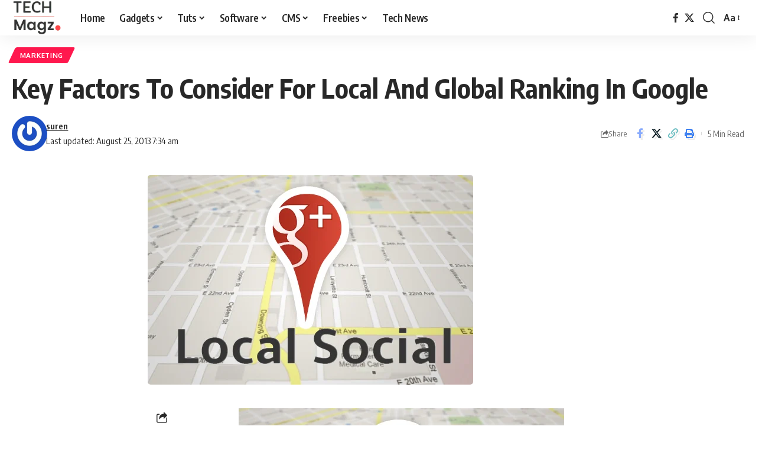

--- FILE ---
content_type: text/html; charset=UTF-8
request_url: https://techmagz.com/key-factors-consider-local-global-ranking-google/
body_size: 22642
content:
<!DOCTYPE html>
<html lang="en-US">
<head>
    <meta charset="UTF-8" />
    <meta http-equiv="X-UA-Compatible" content="IE=edge" />
	<meta name="viewport" content="width=device-width, initial-scale=1.0" />
    <link rel="profile" href="https://gmpg.org/xfn/11" />
	<meta name='robots' content='index, follow, max-image-preview:large, max-snippet:-1, max-video-preview:-1' />
	<style>img:is([sizes="auto" i], [sizes^="auto," i]) { contain-intrinsic-size: 3000px 1500px }</style>
	
	<!-- This site is optimized with the Yoast SEO plugin v26.0 - https://yoast.com/wordpress/plugins/seo/ -->
	<title>Key Factors To Consider For Local And Global Ranking In Google &#183; TechMagz</title>
	<link rel="preconnect" href="https://fonts.gstatic.com" crossorigin><link rel="preload" as="style" onload="this.onload=null;this.rel='stylesheet'" id="rb-preload-gfonts" href="https://fonts.googleapis.com/css?family=Oxygen%3A400%2C700%7CEncode+Sans+Condensed%3A400%2C500%2C600%2C700%2C800&amp;display=swap" crossorigin><noscript><link rel="stylesheet" href="https://fonts.googleapis.com/css?family=Oxygen%3A400%2C700%7CEncode+Sans+Condensed%3A400%2C500%2C600%2C700%2C800&amp;display=swap"></noscript><link rel="canonical" href="https://techmagz.com/key-factors-consider-local-global-ranking-google/" />
	<meta property="og:locale" content="en_US" />
	<meta property="og:type" content="article" />
	<meta property="og:title" content="Key Factors To Consider For Local And Global Ranking In Google &#183; TechMagz" />
	<meta property="og:description" content="Whether you target consumers locally or globally, you usually require a separate marketing strategy for each type of target market. Online marketing of any business is no exception but when it is about local or global ranking in search results then you have to apply search engine optimization strategies for your targeting consumers.ContentsKey Factors to [&hellip;]" />
	<meta property="og:url" content="https://techmagz.com/key-factors-consider-local-global-ranking-google/" />
	<meta property="og:site_name" content="TechMagz" />
	<meta property="article:publisher" content="https://www.facebook.com/techmagzdotcom" />
	<meta property="article:published_time" content="2013-08-22T18:25:48+00:00" />
	<meta property="article:modified_time" content="2013-08-25T07:34:56+00:00" />
	<meta property="og:image" content="https://techmagz.com/wp-content/uploads/2013/08/Global-Ranking-In-Google.jpg" />
	<meta property="og:image:width" content="551" />
	<meta property="og:image:height" content="355" />
	<meta property="og:image:type" content="image/jpeg" />
	<meta name="author" content="suren" />
	<meta name="twitter:card" content="summary_large_image" />
	<meta name="twitter:creator" content="@techmagzdotcom" />
	<meta name="twitter:site" content="@techmagzdotcom" />
	<meta name="twitter:label1" content="Written by" />
	<meta name="twitter:data1" content="suren" />
	<meta name="twitter:label2" content="Est. reading time" />
	<meta name="twitter:data2" content="3 minutes" />
	<script type="application/ld+json" class="yoast-schema-graph">{"@context":"https://schema.org","@graph":[{"@type":"WebPage","@id":"https://techmagz.com/key-factors-consider-local-global-ranking-google/","url":"https://techmagz.com/key-factors-consider-local-global-ranking-google/","name":"Key Factors To Consider For Local And Global Ranking In Google &#183; TechMagz","isPartOf":{"@id":"https://techmagz.com/#website"},"primaryImageOfPage":{"@id":"https://techmagz.com/key-factors-consider-local-global-ranking-google/#primaryimage"},"image":{"@id":"https://techmagz.com/key-factors-consider-local-global-ranking-google/#primaryimage"},"thumbnailUrl":"https://techmagz.com/wp-content/uploads/2013/08/Global-Ranking-In-Google.jpg","datePublished":"2013-08-22T18:25:48+00:00","dateModified":"2013-08-25T07:34:56+00:00","author":{"@id":"https://techmagz.com/#/schema/person/5859d2ed71dafff0fd60c5beafdae148"},"breadcrumb":{"@id":"https://techmagz.com/key-factors-consider-local-global-ranking-google/#breadcrumb"},"inLanguage":"en-US","potentialAction":[{"@type":"ReadAction","target":["https://techmagz.com/key-factors-consider-local-global-ranking-google/"]}]},{"@type":"ImageObject","inLanguage":"en-US","@id":"https://techmagz.com/key-factors-consider-local-global-ranking-google/#primaryimage","url":"https://techmagz.com/wp-content/uploads/2013/08/Global-Ranking-In-Google.jpg","contentUrl":"https://techmagz.com/wp-content/uploads/2013/08/Global-Ranking-In-Google.jpg","width":551,"height":355,"caption":"Global Ranking In Google"},{"@type":"BreadcrumbList","@id":"https://techmagz.com/key-factors-consider-local-global-ranking-google/#breadcrumb","itemListElement":[{"@type":"ListItem","position":1,"name":"Home","item":"https://techmagz.com/"},{"@type":"ListItem","position":2,"name":"Key Factors To Consider For Local And Global Ranking In Google"}]},{"@type":"WebSite","@id":"https://techmagz.com/#website","url":"https://techmagz.com/","name":"TechMagz","description":"","potentialAction":[{"@type":"SearchAction","target":{"@type":"EntryPoint","urlTemplate":"https://techmagz.com/?s={search_term_string}"},"query-input":{"@type":"PropertyValueSpecification","valueRequired":true,"valueName":"search_term_string"}}],"inLanguage":"en-US"},{"@type":"Person","@id":"https://techmagz.com/#/schema/person/5859d2ed71dafff0fd60c5beafdae148","name":"suren","image":{"@type":"ImageObject","inLanguage":"en-US","@id":"https://techmagz.com/#/schema/person/image/","url":"https://secure.gravatar.com/avatar/e0f722330eebc3318872ee49a94f5bab09ed03ecda7d282ac4d6f67be87b06dc?s=96&r=g","contentUrl":"https://secure.gravatar.com/avatar/e0f722330eebc3318872ee49a94f5bab09ed03ecda7d282ac4d6f67be87b06dc?s=96&r=g","caption":"suren"},"description":"Suren · A perfect enthusiast PRO-Blogger on TechMagz site and writing professional tech blogging contents! Have a good exposure on technology news, the latest release of gadgets, experienced WordPress Website Designer, Internet marketer, SEO specialist, and Google search quality learner.","sameAs":["https://www.techmagz.com"]}]}</script>
	<!-- / Yoast SEO plugin. -->


<link rel='dns-prefetch' href='//stats.wp.com' />
<link rel="alternate" type="application/rss+xml" title="TechMagz &raquo; Feed" href="https://techmagz.com/feed/" />
<link rel="alternate" type="application/rss+xml" title="TechMagz &raquo; Comments Feed" href="https://techmagz.com/comments/feed/" />
<meta name="description" content="Whether you target consumers locally or globally, you usually require a separate marketing strategy for each type of target market. Online marketing of any business is no exception but when it is about local or global ranking in search results then you have to apply search engine optimization strategies for your targeting"><link rel="alternate" type="application/rss+xml" title="TechMagz &raquo; Key Factors To Consider For Local And Global Ranking In Google Comments Feed" href="https://techmagz.com/key-factors-consider-local-global-ranking-google/feed/" />
			<link rel="pingback" href="https://techmagz.com/xmlrpc.php"/>
		<script type="application/ld+json">{
    "@context": "https://schema.org",
    "@type": "Organization",
    "legalName": "TechMagz",
    "url": "https://techmagz.com/",
    "logo": "https://techmagz.com/wp-content/uploads/2019/01/Techmagz-logo-2019-v1-min.png",
    "sameAs": [
        "https://www.facebook.com/techmagzdotcom",
        "https://twitter.com/techmagzdotcom"
    ]
}</script>
<script>
window._wpemojiSettings = {"baseUrl":"https:\/\/s.w.org\/images\/core\/emoji\/16.0.1\/72x72\/","ext":".png","svgUrl":"https:\/\/s.w.org\/images\/core\/emoji\/16.0.1\/svg\/","svgExt":".svg","source":{"concatemoji":"https:\/\/techmagz.com\/wp-includes\/js\/wp-emoji-release.min.js?ver=6.8.3"}};
/*! This file is auto-generated */
!function(s,n){var o,i,e;function c(e){try{var t={supportTests:e,timestamp:(new Date).valueOf()};sessionStorage.setItem(o,JSON.stringify(t))}catch(e){}}function p(e,t,n){e.clearRect(0,0,e.canvas.width,e.canvas.height),e.fillText(t,0,0);var t=new Uint32Array(e.getImageData(0,0,e.canvas.width,e.canvas.height).data),a=(e.clearRect(0,0,e.canvas.width,e.canvas.height),e.fillText(n,0,0),new Uint32Array(e.getImageData(0,0,e.canvas.width,e.canvas.height).data));return t.every(function(e,t){return e===a[t]})}function u(e,t){e.clearRect(0,0,e.canvas.width,e.canvas.height),e.fillText(t,0,0);for(var n=e.getImageData(16,16,1,1),a=0;a<n.data.length;a++)if(0!==n.data[a])return!1;return!0}function f(e,t,n,a){switch(t){case"flag":return n(e,"\ud83c\udff3\ufe0f\u200d\u26a7\ufe0f","\ud83c\udff3\ufe0f\u200b\u26a7\ufe0f")?!1:!n(e,"\ud83c\udde8\ud83c\uddf6","\ud83c\udde8\u200b\ud83c\uddf6")&&!n(e,"\ud83c\udff4\udb40\udc67\udb40\udc62\udb40\udc65\udb40\udc6e\udb40\udc67\udb40\udc7f","\ud83c\udff4\u200b\udb40\udc67\u200b\udb40\udc62\u200b\udb40\udc65\u200b\udb40\udc6e\u200b\udb40\udc67\u200b\udb40\udc7f");case"emoji":return!a(e,"\ud83e\udedf")}return!1}function g(e,t,n,a){var r="undefined"!=typeof WorkerGlobalScope&&self instanceof WorkerGlobalScope?new OffscreenCanvas(300,150):s.createElement("canvas"),o=r.getContext("2d",{willReadFrequently:!0}),i=(o.textBaseline="top",o.font="600 32px Arial",{});return e.forEach(function(e){i[e]=t(o,e,n,a)}),i}function t(e){var t=s.createElement("script");t.src=e,t.defer=!0,s.head.appendChild(t)}"undefined"!=typeof Promise&&(o="wpEmojiSettingsSupports",i=["flag","emoji"],n.supports={everything:!0,everythingExceptFlag:!0},e=new Promise(function(e){s.addEventListener("DOMContentLoaded",e,{once:!0})}),new Promise(function(t){var n=function(){try{var e=JSON.parse(sessionStorage.getItem(o));if("object"==typeof e&&"number"==typeof e.timestamp&&(new Date).valueOf()<e.timestamp+604800&&"object"==typeof e.supportTests)return e.supportTests}catch(e){}return null}();if(!n){if("undefined"!=typeof Worker&&"undefined"!=typeof OffscreenCanvas&&"undefined"!=typeof URL&&URL.createObjectURL&&"undefined"!=typeof Blob)try{var e="postMessage("+g.toString()+"("+[JSON.stringify(i),f.toString(),p.toString(),u.toString()].join(",")+"));",a=new Blob([e],{type:"text/javascript"}),r=new Worker(URL.createObjectURL(a),{name:"wpTestEmojiSupports"});return void(r.onmessage=function(e){c(n=e.data),r.terminate(),t(n)})}catch(e){}c(n=g(i,f,p,u))}t(n)}).then(function(e){for(var t in e)n.supports[t]=e[t],n.supports.everything=n.supports.everything&&n.supports[t],"flag"!==t&&(n.supports.everythingExceptFlag=n.supports.everythingExceptFlag&&n.supports[t]);n.supports.everythingExceptFlag=n.supports.everythingExceptFlag&&!n.supports.flag,n.DOMReady=!1,n.readyCallback=function(){n.DOMReady=!0}}).then(function(){return e}).then(function(){var e;n.supports.everything||(n.readyCallback(),(e=n.source||{}).concatemoji?t(e.concatemoji):e.wpemoji&&e.twemoji&&(t(e.twemoji),t(e.wpemoji)))}))}((window,document),window._wpemojiSettings);
</script>
<style id='wp-emoji-styles-inline-css'>

	img.wp-smiley, img.emoji {
		display: inline !important;
		border: none !important;
		box-shadow: none !important;
		height: 1em !important;
		width: 1em !important;
		margin: 0 0.07em !important;
		vertical-align: -0.1em !important;
		background: none !important;
		padding: 0 !important;
	}
</style>
<link rel='stylesheet' id='wp-block-library-css' href='https://techmagz.com/wp-includes/css/dist/block-library/style.min.css?ver=6.8.3' media='all' />
<style id='classic-theme-styles-inline-css'>
/*! This file is auto-generated */
.wp-block-button__link{color:#fff;background-color:#32373c;border-radius:9999px;box-shadow:none;text-decoration:none;padding:calc(.667em + 2px) calc(1.333em + 2px);font-size:1.125em}.wp-block-file__button{background:#32373c;color:#fff;text-decoration:none}
</style>
<link rel='stylesheet' id='mediaelement-css' href='https://techmagz.com/wp-includes/js/mediaelement/mediaelementplayer-legacy.min.css?ver=4.2.17' media='all' />
<link rel='stylesheet' id='wp-mediaelement-css' href='https://techmagz.com/wp-includes/js/mediaelement/wp-mediaelement.min.css?ver=6.8.3' media='all' />
<style id='jetpack-sharing-buttons-style-inline-css'>
.jetpack-sharing-buttons__services-list{display:flex;flex-direction:row;flex-wrap:wrap;gap:0;list-style-type:none;margin:5px;padding:0}.jetpack-sharing-buttons__services-list.has-small-icon-size{font-size:12px}.jetpack-sharing-buttons__services-list.has-normal-icon-size{font-size:16px}.jetpack-sharing-buttons__services-list.has-large-icon-size{font-size:24px}.jetpack-sharing-buttons__services-list.has-huge-icon-size{font-size:36px}@media print{.jetpack-sharing-buttons__services-list{display:none!important}}.editor-styles-wrapper .wp-block-jetpack-sharing-buttons{gap:0;padding-inline-start:0}ul.jetpack-sharing-buttons__services-list.has-background{padding:1.25em 2.375em}
</style>
<style id='global-styles-inline-css'>
:root{--wp--preset--aspect-ratio--square: 1;--wp--preset--aspect-ratio--4-3: 4/3;--wp--preset--aspect-ratio--3-4: 3/4;--wp--preset--aspect-ratio--3-2: 3/2;--wp--preset--aspect-ratio--2-3: 2/3;--wp--preset--aspect-ratio--16-9: 16/9;--wp--preset--aspect-ratio--9-16: 9/16;--wp--preset--color--black: #000000;--wp--preset--color--cyan-bluish-gray: #abb8c3;--wp--preset--color--white: #ffffff;--wp--preset--color--pale-pink: #f78da7;--wp--preset--color--vivid-red: #cf2e2e;--wp--preset--color--luminous-vivid-orange: #ff6900;--wp--preset--color--luminous-vivid-amber: #fcb900;--wp--preset--color--light-green-cyan: #7bdcb5;--wp--preset--color--vivid-green-cyan: #00d084;--wp--preset--color--pale-cyan-blue: #8ed1fc;--wp--preset--color--vivid-cyan-blue: #0693e3;--wp--preset--color--vivid-purple: #9b51e0;--wp--preset--gradient--vivid-cyan-blue-to-vivid-purple: linear-gradient(135deg,rgba(6,147,227,1) 0%,rgb(155,81,224) 100%);--wp--preset--gradient--light-green-cyan-to-vivid-green-cyan: linear-gradient(135deg,rgb(122,220,180) 0%,rgb(0,208,130) 100%);--wp--preset--gradient--luminous-vivid-amber-to-luminous-vivid-orange: linear-gradient(135deg,rgba(252,185,0,1) 0%,rgba(255,105,0,1) 100%);--wp--preset--gradient--luminous-vivid-orange-to-vivid-red: linear-gradient(135deg,rgba(255,105,0,1) 0%,rgb(207,46,46) 100%);--wp--preset--gradient--very-light-gray-to-cyan-bluish-gray: linear-gradient(135deg,rgb(238,238,238) 0%,rgb(169,184,195) 100%);--wp--preset--gradient--cool-to-warm-spectrum: linear-gradient(135deg,rgb(74,234,220) 0%,rgb(151,120,209) 20%,rgb(207,42,186) 40%,rgb(238,44,130) 60%,rgb(251,105,98) 80%,rgb(254,248,76) 100%);--wp--preset--gradient--blush-light-purple: linear-gradient(135deg,rgb(255,206,236) 0%,rgb(152,150,240) 100%);--wp--preset--gradient--blush-bordeaux: linear-gradient(135deg,rgb(254,205,165) 0%,rgb(254,45,45) 50%,rgb(107,0,62) 100%);--wp--preset--gradient--luminous-dusk: linear-gradient(135deg,rgb(255,203,112) 0%,rgb(199,81,192) 50%,rgb(65,88,208) 100%);--wp--preset--gradient--pale-ocean: linear-gradient(135deg,rgb(255,245,203) 0%,rgb(182,227,212) 50%,rgb(51,167,181) 100%);--wp--preset--gradient--electric-grass: linear-gradient(135deg,rgb(202,248,128) 0%,rgb(113,206,126) 100%);--wp--preset--gradient--midnight: linear-gradient(135deg,rgb(2,3,129) 0%,rgb(40,116,252) 100%);--wp--preset--font-size--small: 13px;--wp--preset--font-size--medium: 20px;--wp--preset--font-size--large: 36px;--wp--preset--font-size--x-large: 42px;--wp--preset--spacing--20: 0.44rem;--wp--preset--spacing--30: 0.67rem;--wp--preset--spacing--40: 1rem;--wp--preset--spacing--50: 1.5rem;--wp--preset--spacing--60: 2.25rem;--wp--preset--spacing--70: 3.38rem;--wp--preset--spacing--80: 5.06rem;--wp--preset--shadow--natural: 6px 6px 9px rgba(0, 0, 0, 0.2);--wp--preset--shadow--deep: 12px 12px 50px rgba(0, 0, 0, 0.4);--wp--preset--shadow--sharp: 6px 6px 0px rgba(0, 0, 0, 0.2);--wp--preset--shadow--outlined: 6px 6px 0px -3px rgba(255, 255, 255, 1), 6px 6px rgba(0, 0, 0, 1);--wp--preset--shadow--crisp: 6px 6px 0px rgba(0, 0, 0, 1);}:where(.is-layout-flex){gap: 0.5em;}:where(.is-layout-grid){gap: 0.5em;}body .is-layout-flex{display: flex;}.is-layout-flex{flex-wrap: wrap;align-items: center;}.is-layout-flex > :is(*, div){margin: 0;}body .is-layout-grid{display: grid;}.is-layout-grid > :is(*, div){margin: 0;}:where(.wp-block-columns.is-layout-flex){gap: 2em;}:where(.wp-block-columns.is-layout-grid){gap: 2em;}:where(.wp-block-post-template.is-layout-flex){gap: 1.25em;}:where(.wp-block-post-template.is-layout-grid){gap: 1.25em;}.has-black-color{color: var(--wp--preset--color--black) !important;}.has-cyan-bluish-gray-color{color: var(--wp--preset--color--cyan-bluish-gray) !important;}.has-white-color{color: var(--wp--preset--color--white) !important;}.has-pale-pink-color{color: var(--wp--preset--color--pale-pink) !important;}.has-vivid-red-color{color: var(--wp--preset--color--vivid-red) !important;}.has-luminous-vivid-orange-color{color: var(--wp--preset--color--luminous-vivid-orange) !important;}.has-luminous-vivid-amber-color{color: var(--wp--preset--color--luminous-vivid-amber) !important;}.has-light-green-cyan-color{color: var(--wp--preset--color--light-green-cyan) !important;}.has-vivid-green-cyan-color{color: var(--wp--preset--color--vivid-green-cyan) !important;}.has-pale-cyan-blue-color{color: var(--wp--preset--color--pale-cyan-blue) !important;}.has-vivid-cyan-blue-color{color: var(--wp--preset--color--vivid-cyan-blue) !important;}.has-vivid-purple-color{color: var(--wp--preset--color--vivid-purple) !important;}.has-black-background-color{background-color: var(--wp--preset--color--black) !important;}.has-cyan-bluish-gray-background-color{background-color: var(--wp--preset--color--cyan-bluish-gray) !important;}.has-white-background-color{background-color: var(--wp--preset--color--white) !important;}.has-pale-pink-background-color{background-color: var(--wp--preset--color--pale-pink) !important;}.has-vivid-red-background-color{background-color: var(--wp--preset--color--vivid-red) !important;}.has-luminous-vivid-orange-background-color{background-color: var(--wp--preset--color--luminous-vivid-orange) !important;}.has-luminous-vivid-amber-background-color{background-color: var(--wp--preset--color--luminous-vivid-amber) !important;}.has-light-green-cyan-background-color{background-color: var(--wp--preset--color--light-green-cyan) !important;}.has-vivid-green-cyan-background-color{background-color: var(--wp--preset--color--vivid-green-cyan) !important;}.has-pale-cyan-blue-background-color{background-color: var(--wp--preset--color--pale-cyan-blue) !important;}.has-vivid-cyan-blue-background-color{background-color: var(--wp--preset--color--vivid-cyan-blue) !important;}.has-vivid-purple-background-color{background-color: var(--wp--preset--color--vivid-purple) !important;}.has-black-border-color{border-color: var(--wp--preset--color--black) !important;}.has-cyan-bluish-gray-border-color{border-color: var(--wp--preset--color--cyan-bluish-gray) !important;}.has-white-border-color{border-color: var(--wp--preset--color--white) !important;}.has-pale-pink-border-color{border-color: var(--wp--preset--color--pale-pink) !important;}.has-vivid-red-border-color{border-color: var(--wp--preset--color--vivid-red) !important;}.has-luminous-vivid-orange-border-color{border-color: var(--wp--preset--color--luminous-vivid-orange) !important;}.has-luminous-vivid-amber-border-color{border-color: var(--wp--preset--color--luminous-vivid-amber) !important;}.has-light-green-cyan-border-color{border-color: var(--wp--preset--color--light-green-cyan) !important;}.has-vivid-green-cyan-border-color{border-color: var(--wp--preset--color--vivid-green-cyan) !important;}.has-pale-cyan-blue-border-color{border-color: var(--wp--preset--color--pale-cyan-blue) !important;}.has-vivid-cyan-blue-border-color{border-color: var(--wp--preset--color--vivid-cyan-blue) !important;}.has-vivid-purple-border-color{border-color: var(--wp--preset--color--vivid-purple) !important;}.has-vivid-cyan-blue-to-vivid-purple-gradient-background{background: var(--wp--preset--gradient--vivid-cyan-blue-to-vivid-purple) !important;}.has-light-green-cyan-to-vivid-green-cyan-gradient-background{background: var(--wp--preset--gradient--light-green-cyan-to-vivid-green-cyan) !important;}.has-luminous-vivid-amber-to-luminous-vivid-orange-gradient-background{background: var(--wp--preset--gradient--luminous-vivid-amber-to-luminous-vivid-orange) !important;}.has-luminous-vivid-orange-to-vivid-red-gradient-background{background: var(--wp--preset--gradient--luminous-vivid-orange-to-vivid-red) !important;}.has-very-light-gray-to-cyan-bluish-gray-gradient-background{background: var(--wp--preset--gradient--very-light-gray-to-cyan-bluish-gray) !important;}.has-cool-to-warm-spectrum-gradient-background{background: var(--wp--preset--gradient--cool-to-warm-spectrum) !important;}.has-blush-light-purple-gradient-background{background: var(--wp--preset--gradient--blush-light-purple) !important;}.has-blush-bordeaux-gradient-background{background: var(--wp--preset--gradient--blush-bordeaux) !important;}.has-luminous-dusk-gradient-background{background: var(--wp--preset--gradient--luminous-dusk) !important;}.has-pale-ocean-gradient-background{background: var(--wp--preset--gradient--pale-ocean) !important;}.has-electric-grass-gradient-background{background: var(--wp--preset--gradient--electric-grass) !important;}.has-midnight-gradient-background{background: var(--wp--preset--gradient--midnight) !important;}.has-small-font-size{font-size: var(--wp--preset--font-size--small) !important;}.has-medium-font-size{font-size: var(--wp--preset--font-size--medium) !important;}.has-large-font-size{font-size: var(--wp--preset--font-size--large) !important;}.has-x-large-font-size{font-size: var(--wp--preset--font-size--x-large) !important;}
:where(.wp-block-post-template.is-layout-flex){gap: 1.25em;}:where(.wp-block-post-template.is-layout-grid){gap: 1.25em;}
:where(.wp-block-columns.is-layout-flex){gap: 2em;}:where(.wp-block-columns.is-layout-grid){gap: 2em;}
:root :where(.wp-block-pullquote){font-size: 1.5em;line-height: 1.6;}
</style>
<link rel='stylesheet' id='foxiz-elements-css' href='https://techmagz.com/wp-content/plugins/foxiz-core/lib/foxiz-elements/public/style.css?ver=2.0' media='all' />

<link rel='stylesheet' id='foxiz-main-css' href='https://techmagz.com/wp-content/themes/foxiz/assets/css/main.css?ver=2.5.4' media='all' />
<style id='foxiz-main-inline-css'>
[data-theme="dark"].is-hd-4 {--nav-bg: #191c20;--nav-bg-from: #191c20;--nav-bg-to: #191c20;}[data-theme="dark"].is-hd-5, [data-theme="dark"].is-hd-5:not(.sticky-on) {--nav-bg: #191c20;--nav-bg-from: #191c20;--nav-bg-to: #191c20;}:root {--hyperlink-line-color :var(--g-color);--s-content-width : 760px;--max-width-wo-sb : 840px;--s10-feat-ratio :45%;--s11-feat-ratio :45%;--login-popup-w : 350px;}.search-header:before { background-repeat : no-repeat;background-size : cover;background-attachment : scroll;background-position : center center;}[data-theme="dark"] .search-header:before { background-repeat : no-repeat;background-size : cover;background-attachment : scroll;background-position : center center;}.footer-has-bg { background-color : #88888812;}#amp-mobile-version-switcher { display: none; }
</style>
<link rel='stylesheet' id='foxiz-print-css' href='https://techmagz.com/wp-content/themes/foxiz/assets/css/print.css?ver=2.5.4' media='all' />
<link rel='stylesheet' id='foxiz-style-css' href='https://techmagz.com/wp-content/themes/foxiz-child/style.css?ver=2.5.4' media='all' />
<script src="https://techmagz.com/wp-includes/js/jquery/jquery.min.js?ver=3.7.1" id="jquery-core-js"></script>
<script src="https://techmagz.com/wp-includes/js/jquery/jquery-migrate.min.js?ver=3.4.1" id="jquery-migrate-js"></script>
<link rel="preload" href="https://techmagz.com/wp-content/themes/foxiz/assets/fonts/icons.woff2?ver=2.5.0" as="font" type="font/woff2" crossorigin="anonymous"> <link rel="https://api.w.org/" href="https://techmagz.com/wp-json/" /><link rel="alternate" title="JSON" type="application/json" href="https://techmagz.com/wp-json/wp/v2/posts/2446" /><link rel="EditURI" type="application/rsd+xml" title="RSD" href="https://techmagz.com/xmlrpc.php?rsd" />
<meta name="generator" content="WordPress 6.8.3" />
<link rel='shortlink' href='https://techmagz.com/?p=2446' />
<link rel="alternate" title="oEmbed (JSON)" type="application/json+oembed" href="https://techmagz.com/wp-json/oembed/1.0/embed?url=https%3A%2F%2Ftechmagz.com%2Fkey-factors-consider-local-global-ranking-google%2F" />
<link rel="alternate" title="oEmbed (XML)" type="text/xml+oembed" href="https://techmagz.com/wp-json/oembed/1.0/embed?url=https%3A%2F%2Ftechmagz.com%2Fkey-factors-consider-local-global-ranking-google%2F&#038;format=xml" />
	<style>img#wpstats{display:none}</style>
		<meta name="generator" content="Elementor 3.32.3; features: e_font_icon_svg, additional_custom_breakpoints; settings: css_print_method-external, google_font-enabled, font_display-swap">
<script type="application/ld+json">{
    "@context": "https://schema.org",
    "@type": "WebSite",
    "@id": "https://techmagz.com/#website",
    "url": "https://techmagz.com/",
    "name": "TechMagz",
    "potentialAction": {
        "@type": "SearchAction",
        "target": "https://techmagz.com/?s={search_term_string}",
        "query-input": "required name=search_term_string"
    }
}</script>
			<style>
				.e-con.e-parent:nth-of-type(n+4):not(.e-lazyloaded):not(.e-no-lazyload),
				.e-con.e-parent:nth-of-type(n+4):not(.e-lazyloaded):not(.e-no-lazyload) * {
					background-image: none !important;
				}
				@media screen and (max-height: 1024px) {
					.e-con.e-parent:nth-of-type(n+3):not(.e-lazyloaded):not(.e-no-lazyload),
					.e-con.e-parent:nth-of-type(n+3):not(.e-lazyloaded):not(.e-no-lazyload) * {
						background-image: none !important;
					}
				}
				@media screen and (max-height: 640px) {
					.e-con.e-parent:nth-of-type(n+2):not(.e-lazyloaded):not(.e-no-lazyload),
					.e-con.e-parent:nth-of-type(n+2):not(.e-lazyloaded):not(.e-no-lazyload) * {
						background-image: none !important;
					}
				}
			</style>
			<script type="application/ld+json">{
    "@context": "https://schema.org",
    "@type": "Article",
    "headline": "Key Factors To Consider For Local And Global Ranking In Google",
    "description": "Whether you target consumers locally or globally, you usually require a separate marketing strategy for each type of target market. Online marketing of any business is no exception but when it is about local or global ranking in search results then you have to apply search engine optimization strategies for your targeting",
    "mainEntityOfPage": {
        "@type": "WebPage",
        "@id": "https://techmagz.com/key-factors-consider-local-global-ranking-google/"
    },
    "author": {
        "@type": "Person",
        "name": "suren",
        "url": "https://www.techmagz.com"
    },
    "publisher": {
        "@type": "Organization",
        "name": "TechMagz",
        "url": "https://techmagz.com/",
        "logo": {
            "@type": "ImageObject",
            "url": "https://techmagz.com/wp-content/uploads/2019/01/Techmagz-logo-2019-v1-min.png"
        }
    },
    "dateModified": "2013-08-25T07:34:56+00:00",
    "datePublished": "2013-08-22T18:25:48+00:00",
    "image": {
        "@type": "ImageObject",
        "url": "https://techmagz.com/wp-content/uploads/2013/08/Global-Ranking-In-Google.jpg",
        "width": "551",
        "height": "355"
    },
    "commentCount": 0,
    "articleSection": [
        "Marketing"
    ]
}</script>
<link rel="icon" href="https://techmagz.com/wp-content/uploads/2019/01/Techmagz-logo-2019-72px-min.png" sizes="32x32" />
<link rel="icon" href="https://techmagz.com/wp-content/uploads/2019/01/Techmagz-logo-2019-72px-min.png" sizes="192x192" />
<link rel="apple-touch-icon" href="https://techmagz.com/wp-content/uploads/2019/01/Techmagz-logo-2019-72px-min.png" />
<meta name="msapplication-TileImage" content="https://techmagz.com/wp-content/uploads/2019/01/Techmagz-logo-2019-72px-min.png" />
</head>
<body class="wp-singular post-template-default single single-post postid-2446 single-format-standard wp-embed-responsive wp-theme-foxiz wp-child-theme-foxiz-child personalized-all elementor-default elementor-kit-6605 menu-ani-1 hover-ani-1 btn-ani-1 is-rm-0 lmeta-dot loader-1 is-hd-1 is-standard-1 is-backtop none-m-backtop " data-theme="default">
<div class="site-outer">
			<div id="site-header" class="header-wrap rb-section header-set-1 header-1 header-wrapper style-shadow has-quick-menu">
					<div class="reading-indicator"><span id="reading-progress"></span></div>
					<div id="navbar-outer" class="navbar-outer">
				<div id="sticky-holder" class="sticky-holder">
					<div class="navbar-wrap">
						<div class="rb-container edge-padding">
							<div class="navbar-inner">
								<div class="navbar-left">
											<div class="logo-wrap is-image-logo site-branding">
			<a href="https://techmagz.com/" class="logo" title="TechMagz">
				<img class="logo-default" data-mode="default" height="79" width="111" src="https://techmagz.com/wp-content/uploads/2019/01/Techmagz-logo-2019-v1-min.png" alt="TechMagz" decoding="async" loading="eager"><img class="logo-dark" data-mode="dark" height="79" width="111" src="https://techmagz.com/wp-content/uploads/2019/01/Techmagz-logo-2019-v1-min.png" alt="TechMagz" decoding="async" loading="eager">			</a>
		</div>
				<nav id="site-navigation" class="main-menu-wrap" aria-label="main menu"><ul id="menu-category-menu-1" class="main-menu rb-menu large-menu" itemscope itemtype="https://www.schema.org/SiteNavigationElement"><li class="menu-item menu-item-type-custom menu-item-object-custom menu-item-880"><a href="https://www.techmagz.com"><span>Home</span></a></li>
<li class="menu-item menu-item-type-taxonomy menu-item-object-category menu-item-has-children menu-item-68"><a href="https://techmagz.com/gadgets/"><span>Gadgets</span></a>
<ul class="sub-menu">
	<li id="menu-item-69" class="menu-item menu-item-type-taxonomy menu-item-object-category menu-item-69"><a href="https://techmagz.com/gadgets/apps/"><span>Apps</span></a></li>
	<li id="menu-item-243" class="menu-item menu-item-type-taxonomy menu-item-object-category menu-item-243"><a href="https://techmagz.com/gadgets/computer/"><span>Computer</span></a></li>
	<li id="menu-item-191" class="menu-item menu-item-type-taxonomy menu-item-object-category menu-item-191"><a href="https://techmagz.com/gadgets/mobile/"><span>Mobile</span></a></li>
</ul>
</li>
<li class="menu-item menu-item-type-taxonomy menu-item-object-category menu-item-has-children menu-item-119"><a href="https://techmagz.com/tuts/"><span>Tuts</span></a>
<ul class="sub-menu">
	<li id="menu-item-497" class="menu-item menu-item-type-taxonomy menu-item-object-category menu-item-497"><a href="https://techmagz.com/tuts/css/"><span>CSS</span></a></li>
	<li id="menu-item-499" class="menu-item menu-item-type-taxonomy menu-item-object-category menu-item-499"><a href="https://techmagz.com/tuts/graphic-design/"><span>Graphic Design</span></a></li>
	<li id="menu-item-524" class="menu-item menu-item-type-taxonomy menu-item-object-category menu-item-524"><a href="https://techmagz.com/tuts/photoshop/"><span>Photoshop</span></a></li>
	<li id="menu-item-120" class="menu-item menu-item-type-taxonomy menu-item-object-category menu-item-120"><a href="https://techmagz.com/tuts/web-design/"><span>Web Design</span></a></li>
	<li id="menu-item-78" class="menu-item menu-item-type-taxonomy menu-item-object-category current-post-ancestor current-menu-parent current-post-parent menu-item-78"><a href="https://techmagz.com/marketing/"><span>Marketing</span></a></li>
</ul>
</li>
<li class="menu-item menu-item-type-taxonomy menu-item-object-category menu-item-has-children menu-item-148"><a href="https://techmagz.com/software/"><span>Software</span></a>
<ul class="sub-menu">
	<li id="menu-item-529" class="menu-item menu-item-type-taxonomy menu-item-object-category menu-item-529"><a href="https://techmagz.com/software/windows/"><span>Windows</span></a></li>
	<li id="menu-item-149" class="menu-item menu-item-type-taxonomy menu-item-object-category menu-item-149"><a href="https://techmagz.com/software/tools/"><span>Tools</span></a></li>
</ul>
</li>
<li class="menu-item menu-item-type-taxonomy menu-item-object-category menu-item-has-children menu-item-200"><a href="https://techmagz.com/cms/"><span>CMS</span></a>
<ul class="sub-menu">
	<li id="menu-item-201" class="menu-item menu-item-type-taxonomy menu-item-object-category menu-item-201"><a href="https://techmagz.com/cms/drupal/"><span>Drupal</span></a></li>
	<li id="menu-item-202" class="menu-item menu-item-type-taxonomy menu-item-object-category menu-item-has-children menu-item-202"><a href="https://techmagz.com/cms/joomla/"><span>Joomla</span></a>
	<ul class="sub-menu">
		<li id="menu-item-6129" class="menu-item menu-item-type-taxonomy menu-item-object-category menu-item-6129"><a href="https://techmagz.com/cms/joomla/templates/"><span>Templates</span></a></li>
	</ul>
</li>
	<li id="menu-item-498" class="menu-item menu-item-type-taxonomy menu-item-object-category menu-item-has-children menu-item-498"><a href="https://techmagz.com/cms/wordpress/"><span>WordPress</span></a>
	<ul class="sub-menu">
		<li id="menu-item-6130" class="menu-item menu-item-type-taxonomy menu-item-object-category menu-item-6130"><a href="https://techmagz.com/cms/wordpress/themes/"><span>Themes</span></a></li>
	</ul>
</li>
	<li id="menu-item-992" class="menu-item menu-item-type-taxonomy menu-item-object-category menu-item-992"><a href="https://techmagz.com/cms/magento/"><span>Magento</span></a></li>
</ul>
</li>
<li class="menu-item menu-item-type-taxonomy menu-item-object-category menu-item-has-children menu-item-17"><a href="https://techmagz.com/freebies/"><span>Freebies</span></a>
<ul class="sub-menu">
	<li id="menu-item-18" class="menu-item menu-item-type-taxonomy menu-item-object-category menu-item-18"><a href="https://techmagz.com/freebies/icons/"><span>Icons</span></a></li>
	<li id="menu-item-327" class="menu-item menu-item-type-taxonomy menu-item-object-category menu-item-327"><a href="https://techmagz.com/freebies/fonts/"><span>Fonts</span></a></li>
	<li id="menu-item-3129" class="right menu-item menu-item-type-taxonomy menu-item-object-category menu-item-3129"><a href="https://techmagz.com/giveaways/"><span>Giveaways</span></a></li>
</ul>
</li>
<li class="menu-item menu-item-type-taxonomy menu-item-object-category menu-item-1335"><a href="https://techmagz.com/tech-news/"><span>Tech News</span></a></li>
</ul></nav>
										</div>
								<div class="navbar-right">
												<div class="header-social-list wnav-holder"><a class="social-link-facebook" aria-label="Facebook" data-title="Facebook" href="https://www.facebook.com/techmagzdotcom" target="_blank" rel="noopener nofollow"><i class="rbi rbi-facebook" aria-hidden="true"></i></a><a class="social-link-twitter" aria-label="X" data-title="X" href="https://twitter.com/techmagzdotcom" target="_blank" rel="noopener nofollow"><i class="rbi rbi-twitter" aria-hidden="true"></i></a></div>
				<div class="wnav-holder w-header-search header-dropdown-outer">
			<a href="#" data-title="Search" class="icon-holder header-element search-btn search-trigger" aria-label="search">
				<i class="rbi rbi-search wnav-icon" aria-hidden="true"></i>							</a>
							<div class="header-dropdown">
					<div class="header-search-form is-icon-layout">
						<form method="get" action="https://techmagz.com/" class="rb-search-form"  data-search="post" data-limit="0" data-follow="0" data-tax="category" data-dsource="0"  data-ptype=""><div class="search-form-inner"><span class="search-icon"><i class="rbi rbi-search" aria-hidden="true"></i></span><span class="search-text"><input type="text" class="field" placeholder="Search Headlines, News..." value="" name="s"/></span><span class="rb-search-submit"><input type="submit" value="Search"/><i class="rbi rbi-cright" aria-hidden="true"></i></span></div></form>					</div>
				</div>
					</div>
				<div class="wnav-holder font-resizer">
			<a href="#" class="font-resizer-trigger" data-title="Font Resizer"><span class="screen-reader-text">Font Resizer</span><strong>Aa</strong></a>
		</div>
										</div>
							</div>
						</div>
					</div>
							<div id="header-mobile" class="header-mobile">
			<div class="header-mobile-wrap">
						<div class="mbnav edge-padding">
			<div class="navbar-left">
						<div class="mobile-toggle-wrap">
							<a href="#" class="mobile-menu-trigger" aria-label="mobile trigger">		<span class="burger-icon"><span></span><span></span><span></span></span>
	</a>
					</div>
			<div class="logo-wrap mobile-logo-wrap is-image-logo site-branding">
			<a href="https://techmagz.com/" class="logo" title="TechMagz">
				<img class="logo-default" data-mode="default" height="79" width="111" src="https://techmagz.com/wp-content/uploads/2019/01/Techmagz-logo-2019-v1-min.png" alt="TechMagz" decoding="async" loading="eager"><img class="logo-dark" data-mode="dark" height="79" width="111" src="https://techmagz.com/wp-content/uploads/2019/01/Techmagz-logo-2019-v1-min.png" alt="TechMagz" decoding="async" loading="eager">			</a>
		</div>
					</div>
			<div class="navbar-right">
						<a href="#" class="mobile-menu-trigger mobile-search-icon" aria-label="search"><i class="rbi rbi-search wnav-icon" aria-hidden="true"></i></a>
			<div class="wnav-holder font-resizer">
			<a href="#" class="font-resizer-trigger" data-title="Font Resizer"><span class="screen-reader-text">Font Resizer</span><strong>Aa</strong></a>
		</div>
					</div>
		</div>
	<div class="mobile-qview"><ul id="menu-category-menu-2" class="mobile-qview-inner"><li class="menu-item menu-item-type-custom menu-item-object-custom menu-item-880"><a href="https://www.techmagz.com"><span>Home</span></a></li>
<li class="menu-item menu-item-type-taxonomy menu-item-object-category menu-item-68"><a href="https://techmagz.com/gadgets/"><span>Gadgets</span></a></li>
<li class="menu-item menu-item-type-taxonomy menu-item-object-category menu-item-119"><a href="https://techmagz.com/tuts/"><span>Tuts</span></a></li>
<li class="menu-item menu-item-type-taxonomy menu-item-object-category menu-item-148"><a href="https://techmagz.com/software/"><span>Software</span></a></li>
<li class="menu-item menu-item-type-taxonomy menu-item-object-category menu-item-200"><a href="https://techmagz.com/cms/"><span>CMS</span></a></li>
<li class="menu-item menu-item-type-taxonomy menu-item-object-category menu-item-17"><a href="https://techmagz.com/freebies/"><span>Freebies</span></a></li>
<li class="menu-item menu-item-type-taxonomy menu-item-object-category menu-item-1335"><a href="https://techmagz.com/tech-news/"><span>Tech News</span></a></li>
</ul></div>			</div>
					<div class="mobile-collapse">
			<div class="collapse-holder">
				<div class="collapse-inner">
											<div class="mobile-search-form edge-padding">		<div class="header-search-form is-form-layout">
							<span class="h5">Search</span>
			<form method="get" action="https://techmagz.com/" class="rb-search-form"  data-search="post" data-limit="0" data-follow="0" data-tax="category" data-dsource="0"  data-ptype=""><div class="search-form-inner"><span class="search-icon"><i class="rbi rbi-search" aria-hidden="true"></i></span><span class="search-text"><input type="text" class="field" placeholder="Search Headlines, News..." value="" name="s"/></span><span class="rb-search-submit"><input type="submit" value="Search"/><i class="rbi rbi-cright" aria-hidden="true"></i></span></div></form>		</div>
		</div>
										<nav class="mobile-menu-wrap edge-padding">
						<ul id="mobile-menu" class="mobile-menu"><li class="menu-item menu-item-type-custom menu-item-object-custom menu-item-880"><a href="https://www.techmagz.com"><span>Home</span></a></li>
<li class="menu-item menu-item-type-taxonomy menu-item-object-category menu-item-has-children menu-item-68"><a href="https://techmagz.com/gadgets/"><span>Gadgets</span></a>
<ul class="sub-menu">
	<li class="menu-item menu-item-type-taxonomy menu-item-object-category menu-item-69"><a href="https://techmagz.com/gadgets/apps/"><span>Apps</span></a></li>
	<li class="menu-item menu-item-type-taxonomy menu-item-object-category menu-item-243"><a href="https://techmagz.com/gadgets/computer/"><span>Computer</span></a></li>
	<li class="menu-item menu-item-type-taxonomy menu-item-object-category menu-item-191"><a href="https://techmagz.com/gadgets/mobile/"><span>Mobile</span></a></li>
</ul>
</li>
<li class="menu-item menu-item-type-taxonomy menu-item-object-category menu-item-has-children menu-item-119"><a href="https://techmagz.com/tuts/"><span>Tuts</span></a>
<ul class="sub-menu">
	<li class="menu-item menu-item-type-taxonomy menu-item-object-category menu-item-497"><a href="https://techmagz.com/tuts/css/"><span>CSS</span></a></li>
	<li class="menu-item menu-item-type-taxonomy menu-item-object-category menu-item-499"><a href="https://techmagz.com/tuts/graphic-design/"><span>Graphic Design</span></a></li>
	<li class="menu-item menu-item-type-taxonomy menu-item-object-category menu-item-524"><a href="https://techmagz.com/tuts/photoshop/"><span>Photoshop</span></a></li>
	<li class="menu-item menu-item-type-taxonomy menu-item-object-category menu-item-120"><a href="https://techmagz.com/tuts/web-design/"><span>Web Design</span></a></li>
	<li class="menu-item menu-item-type-taxonomy menu-item-object-category current-post-ancestor current-menu-parent current-post-parent menu-item-78"><a href="https://techmagz.com/marketing/"><span>Marketing</span></a></li>
</ul>
</li>
<li class="menu-item menu-item-type-taxonomy menu-item-object-category menu-item-has-children menu-item-148"><a href="https://techmagz.com/software/"><span>Software</span></a>
<ul class="sub-menu">
	<li class="menu-item menu-item-type-taxonomy menu-item-object-category menu-item-529"><a href="https://techmagz.com/software/windows/"><span>Windows</span></a></li>
	<li class="menu-item menu-item-type-taxonomy menu-item-object-category menu-item-149"><a href="https://techmagz.com/software/tools/"><span>Tools</span></a></li>
</ul>
</li>
<li class="menu-item menu-item-type-taxonomy menu-item-object-category menu-item-has-children menu-item-200"><a href="https://techmagz.com/cms/"><span>CMS</span></a>
<ul class="sub-menu">
	<li class="menu-item menu-item-type-taxonomy menu-item-object-category menu-item-201"><a href="https://techmagz.com/cms/drupal/"><span>Drupal</span></a></li>
	<li class="menu-item menu-item-type-taxonomy menu-item-object-category menu-item-202"><a href="https://techmagz.com/cms/joomla/"><span>Joomla</span></a></li>
	<li class="menu-item menu-item-type-taxonomy menu-item-object-category menu-item-498"><a href="https://techmagz.com/cms/wordpress/"><span>WordPress</span></a></li>
	<li class="menu-item menu-item-type-taxonomy menu-item-object-category menu-item-992"><a href="https://techmagz.com/cms/magento/"><span>Magento</span></a></li>
</ul>
</li>
<li class="menu-item menu-item-type-taxonomy menu-item-object-category menu-item-has-children menu-item-17"><a href="https://techmagz.com/freebies/"><span>Freebies</span></a>
<ul class="sub-menu">
	<li class="menu-item menu-item-type-taxonomy menu-item-object-category menu-item-18"><a href="https://techmagz.com/freebies/icons/"><span>Icons</span></a></li>
	<li class="menu-item menu-item-type-taxonomy menu-item-object-category menu-item-327"><a href="https://techmagz.com/freebies/fonts/"><span>Fonts</span></a></li>
	<li class="right menu-item menu-item-type-taxonomy menu-item-object-category menu-item-3129"><a href="https://techmagz.com/giveaways/"><span>Giveaways</span></a></li>
</ul>
</li>
<li class="menu-item menu-item-type-taxonomy menu-item-object-category menu-item-1335"><a href="https://techmagz.com/tech-news/"><span>Tech News</span></a></li>
</ul>					</nav>
										<div class="collapse-sections">
													<div class="mobile-socials">
								<span class="mobile-social-title h6">Follow US</span>
								<a class="social-link-facebook" aria-label="Facebook" data-title="Facebook" href="https://www.facebook.com/techmagzdotcom" target="_blank" rel="noopener nofollow"><i class="rbi rbi-facebook" aria-hidden="true"></i></a><a class="social-link-twitter" aria-label="X" data-title="X" href="https://twitter.com/techmagzdotcom" target="_blank" rel="noopener nofollow"><i class="rbi rbi-twitter" aria-hidden="true"></i></a>							</div>
											</div>
									</div>
			</div>
		</div>
			</div>
					</div>
			</div>
					</div>
		    <div class="site-wrap">		<div class="single-standard-1 without-sidebar">
			<div class="rb-s-container edge-padding">
				<article id="post-2446" class="post-2446 post type-post status-publish format-standard has-post-thumbnail category-marketing tag-global-ranking tag-google tag-local-ranking tag-seo">				<header class="single-header">
					<div class="s-cats ecat-bg-1 ecat-size-big"><div class="p-categories"><a class="p-category category-id-11" href="https://techmagz.com/marketing/" rel="category">Marketing</a></div></div>		<h1 class="s-title fw-headline">Key Factors To Consider For Local And Global Ranking In Google</h1>
				<div class="single-meta meta-s-default yes-0">
							<div class="smeta-in">
							<a class="meta-el meta-avatar" href="https://techmagz.com/author/suren/"><img alt='suren' src='https://secure.gravatar.com/avatar/e0f722330eebc3318872ee49a94f5bab09ed03ecda7d282ac4d6f67be87b06dc?s=120&#038;r=g' srcset='https://secure.gravatar.com/avatar/e0f722330eebc3318872ee49a94f5bab09ed03ecda7d282ac4d6f67be87b06dc?s=240&#038;r=g 2x' class='avatar avatar-120 photo' height='120' width='120' decoding='async'/></a>
							<div class="smeta-sec">
													<div class="smeta-bottom meta-text">
								<time class="updated-date" datetime="2013-08-25T07:34:56+00:00">Last updated: August 25, 2013 7:34 am</time>
							</div>
												<div class="p-meta">
							<div class="meta-inner is-meta"><span class="meta-el meta-author mobile-last-meta tablet-last-meta">
				<a href="https://techmagz.com/author/suren/">suren</a>
				</span>
		</div>
						</div>
					</div>
				</div>
						<div class="smeta-extra">		<div class="t-shared-sec tooltips-n has-read-meta is-color">
			<div class="t-shared-header is-meta">
				<i class="rbi rbi-share" aria-hidden="true"></i><span class="share-label">Share</span>
			</div>
			<div class="effect-fadeout">			<a class="share-action share-trigger icon-facebook" aria-label="Share on Facebook" href="https://www.facebook.com/sharer.php?u=https%3A%2F%2Ftechmagz.com%2Fkey-factors-consider-local-global-ranking-google%2F" data-title="Facebook" rel="nofollow"><i class="rbi rbi-facebook" aria-hidden="true"></i></a>
				<a class="share-action share-trigger icon-twitter" aria-label="Share on X" href="https://twitter.com/intent/tweet?text=Key+Factors+To+Consider+For+Local+And+Global+Ranking+In+Google&amp;url=https%3A%2F%2Ftechmagz.com%2Fkey-factors-consider-local-global-ranking-google%2F&amp;via=techmagzdotcom" data-title="X" rel="nofollow">
			<i class="rbi rbi-twitter" aria-hidden="true"></i></a>			<a class="share-action icon-copy copy-trigger" aria-label="Copy Link" href="#" data-copied="Copied!" data-link="https://techmagz.com/key-factors-consider-local-global-ranking-google/" rel="nofollow" data-copy="Copy Link"><i class="rbi rbi-link-o" aria-hidden="true"></i></a>
					<a class="share-action icon-print" aria-label="Print" rel="nofollow" href="javascript:if(window.print)window.print()" data-title="Print"><i class="rbi rbi-print" aria-hidden="true"></i></a>
					<a class="share-action native-share-trigger more-icon" aria-label="More" href="#" data-link="https://techmagz.com/key-factors-consider-local-global-ranking-google/" data-ptitle="Key Factors To Consider For Local And Global Ranking In Google" data-title="More"  rel="nofollow"><i class="rbi rbi-more" aria-hidden="true"></i></a>
		</div>
		</div>
							<div class="single-right-meta single-time-read is-meta">
								<span class="meta-el meta-read">5 Min Read</span>
							</div>
							</div>
		</div>
						</header>
				<div class="grid-container">
					<div class="s-ct">
						<div class="s-feat-outer">
									<div class="s-feat">			<div class="featured-lightbox-trigger" data-source="https://techmagz.com/wp-content/uploads/2013/08/Global-Ranking-In-Google.jpg" data-caption="" data-attribution="">
				<img fetchpriority="high" width="551" height="355" src="https://techmagz.com/wp-content/uploads/2013/08/Global-Ranking-In-Google.jpg" class="attachment-foxiz_crop_o1 size-foxiz_crop_o1 wp-post-image" alt="Global Ranking In Google" loading="eager" decoding="async" />			</div>
		</div>
								</div>
								<div class="s-ct-wrap has-lsl">
			<div class="s-ct-inner">
						<div class="l-shared-sec-outer show-mobile">
			<div class="l-shared-sec">
				<div class="l-shared-header meta-text">
					<i class="rbi rbi-share" aria-hidden="true"></i><span class="share-label">SHARE</span>
				</div>
				<div class="l-shared-items effect-fadeout is-color">
								<a class="share-action share-trigger icon-facebook" aria-label="Share on Facebook" href="https://www.facebook.com/sharer.php?u=https%3A%2F%2Ftechmagz.com%2Fkey-factors-consider-local-global-ranking-google%2F" data-title="Facebook" data-gravity=w  rel="nofollow"><i class="rbi rbi-facebook" aria-hidden="true"></i></a>
				<a class="share-action share-trigger icon-twitter" aria-label="Share on X" href="https://twitter.com/intent/tweet?text=Key+Factors+To+Consider+For+Local+And+Global+Ranking+In+Google&amp;url=https%3A%2F%2Ftechmagz.com%2Fkey-factors-consider-local-global-ranking-google%2F&amp;via=techmagzdotcom" data-title="X" data-gravity=w  rel="nofollow">
			<i class="rbi rbi-twitter" aria-hidden="true"></i></a>			<a class="share-action icon-copy copy-trigger" aria-label="Copy Link" href="#" data-copied="Copied!" data-link="https://techmagz.com/key-factors-consider-local-global-ranking-google/" rel="nofollow" data-copy="Copy Link" data-gravity=w ><i class="rbi rbi-link-o" aria-hidden="true"></i></a>
					<a class="share-action icon-print" aria-label="Print" rel="nofollow" href="javascript:if(window.print)window.print()" data-title="Print" data-gravity=w ><i class="rbi rbi-print" aria-hidden="true"></i></a>
					<a class="share-action native-share-trigger more-icon" aria-label="More" href="#" data-link="https://techmagz.com/key-factors-consider-local-global-ranking-google/" data-ptitle="Key Factors To Consider For Local And Global Ranking In Google" data-title="More"  data-gravity=w  rel="nofollow"><i class="rbi rbi-more" aria-hidden="true"></i></a>
						</div>
			</div>
		</div>
						<div class="e-ct-outer">
							<div class="entry-content rbct clearfix"><p><a href="https://www.techmagz.com/wp-content/uploads/2013/08/Global-Ranking-In-Google.jpg"><img decoding="async" class="aligncenter size-full wp-image-2460" alt="Global Ranking In Google" src="https://www.techmagz.com/wp-content/uploads/2013/08/Global-Ranking-In-Google.jpg" width="551" height="355" srcset="https://techmagz.com/wp-content/uploads/2013/08/Global-Ranking-In-Google.jpg 551w, https://techmagz.com/wp-content/uploads/2013/08/Global-Ranking-In-Google-300x193.jpg 300w" sizes="(max-width: 551px) 100vw, 551px"></a>Whether you target consumers locally or globally, you usually require a separate marketing strategy for each type of target market. Online marketing of any business is no exception but when it is about local or global ranking in search results then you have to apply search engine optimization strategies for your targeting consumers.</p><div class="ruby-table-contents rbtoc table-fw"><div class="toc-header"><i class="rbi rbi-read"></i><span class="h3">Contents</span><div class="toc-toggle no-link"><i class="rbi rbi-angle-up"></i></div></div><div class="toc-content h5"><a href="#key-factors-to-consider-for-global-ranking-in-google" class="table-link no-link anchor-link" data-index="rb-heading-index-0">Key Factors to Consider For Global Ranking in Google</a><a href="#1-top-level-domains" class="no-link table-link-depth anchor-link h5 depth-1" data-index="rb-heading-index-1">1. Top Level Domains</a><a href="#2-ip-address" class="no-link table-link-depth anchor-link h5 depth-1" data-index="rb-heading-index-2">2. IP address</a><a href="#3-onsite-content" class="no-link table-link-depth anchor-link h5 depth-1" data-index="rb-heading-index-3">3. Onsite Content</a><a href="#4-backlinks" class="no-link table-link-depth anchor-link h5 depth-1" data-index="rb-heading-index-4">4. Backlinks</a><a href="#key-factors-to-consider-for-local-ranking-in-google" class="table-link no-link anchor-link" data-index="rb-heading-index-5">Key Factors to Consider for Local Ranking in Google</a><a href="#1-engage-social-media" class="no-link table-link-depth anchor-link h5 depth-1" data-index="rb-heading-index-6">1. Engage Social Media</a><a href="#2-take-benefit-of-google-local" class="no-link table-link-depth anchor-link h5 depth-1" data-index="rb-heading-index-7">2. Take Benefit of Google+ Local</a><a href="#3-build-authorship" class="no-link table-link-depth anchor-link h5 depth-1" data-index="rb-heading-index-8">3. Build Authorship</a></div></div>
<p>There are number of factors that can affect your ranking in search engine results. Here we will discuss some of the key factors for both local and global ranking in Google to consider.</p>
<h2 id="key-factors-to-consider-for-global-ranking-in-google" class="rb-heading-index-0">Key Factors to Consider For Global Ranking in Google</h2>
<p>There are majorly four key factors that you should consider for getting high global ranking in Google:</p>
<h3 id="1-top-level-domains" class="rb-heading-index-1">1. Top Level Domains</h3>
<p>Google determine the geographic relevance of any site through its <a href="http://en.wikipedia.org/wiki/Top-level_domain" target="_blank" rel="nofollow">TLD</a> i.e. top level domains. There are two types of TLDs: one is general TLD such as .com, .org, .net etc. and the other is ccTLD that refers to specific country such as .co.uk for UK and .de for Germany etc. If you want to rank globally then it is better to obtain general TLD because it is not limited to any specific country. But if you think to target specific countries then you should try to obtain ccTLD. However some countries requires your presence to obtain ccTLD, so you have to make your budget for administrative cost like address of your company in those countries, register your business etc.</p>
<h3 id="2-ip-address" class="rb-heading-index-2">2. IP address</h3>
<p>The other key factor that Google use to determine the geographic relevance of a site is its <a href="http://en.wikipedia.org/wiki/IP_address" target="_blank" rel="nofollow">IP address</a>. IP address of any site can be determined by the site hosting server. If you are building globally targeted site then you should host your site in multiple countries or globally. For this you might need to search for hosting providers.</p>
<h3 id="3-onsite-content" class="rb-heading-index-3">3. Onsite Content</h3>
<p>The most important factor to consider for global ranking in Google is onsite content. It is one of the important elements of search engine optimization. So if your site is targeting globally, then you should make optimize onsite content that is accepted internationally. You need to <a href="http://searchenginewatch.com/article/2261323/10-Killer-SEO-Landing-Page-Tips" target="_blank" rel="nofollow">create a landing page</a> in your site that provides page titles, page copy and Meta description in different languages.</p>
<h3 id="4-backlinks" class="rb-heading-index-4">4. Backlinks</h3>
<p>No search engine optimization works for higher ranking until there is no backlinks for a site. The more backlinks you have for your site, the higher your site will rank in search results. Your site should have relevant sites backlinks. Besides this, your backlinks should also have targeted anchor text with relevant content.</p>
<h2 id="key-factors-to-consider-for-local-ranking-in-google" class="rb-heading-index-5">Key Factors to Consider for Local Ranking in Google</h2>
<p>There are majorly four key factors that you should consider for getting high local ranking in Google:</p>
<h3 id="1-engage-social-media" class="rb-heading-index-6">1. Engage Social Media</h3>
<p>For local ranking in Google it is becoming more popular to get active on <a href="https://www.techmagz.com/social-media-marketing-know-what-you-end-up-getting/" target="_blank">social media</a> sites. It is considered as one the most important factor that affects the local ranking in search results. Google search algorithm always considers ‘social sharing’ of any site because this shows the importance of any business site in any social media platforms.</p>
<h3 id="2-take-benefit-of-google-local" class="rb-heading-index-7">2. Take Benefit of Google+ Local</h3>
<p><a href="http://www.google.com/+/learnmore/local/" target="_blank" rel="nofollow">Google + Local</a> is a local search display place that determines the rank of business sites locally in search results. The ranking of Google+ local depends upon the reviews of customers and presence of business site on Google+ which definitely means to interact with social media sites. If your site is ranking well for geo specific keywords in search engine results then it will be very much beneficial for local ranking in Google.</p>
<h3 id="3-build-authorship" class="rb-heading-index-8">3. Build Authorship</h3>
<p>The other important key factor that affects the local ranking of any site in Google is to build authorship. The effectiveness and quality of the content of any site can be easily increased if a person who has written it has Google Authorship. This is a way to have copyright of any content they make online by means of linking it with their <a href="https://plus.google.com" target="_blank" rel="nofollow">Google+ profile</a> through Google Authorship tag.</p>
</div>
		<div class="efoot efoot-commas h5">		<div class="efoot-bar tag-bar">
			<span class="blabel is-meta"><i class="rbi rbi-tag" aria-hidden="true"></i>TAGGED:</span><a href="https://techmagz.com/tag/global-ranking/" rel="tag">Global Ranking</a><a href="https://techmagz.com/tag/google/" rel="tag">Google</a><a href="https://techmagz.com/tag/local-ranking/" rel="tag">Local Ranking</a><a href="https://techmagz.com/tag/seo/" rel="tag">SEO</a>		</div>
		</div>				</div>
			</div>
					<div class="e-shared-sec entry-sec">
			<div class="e-shared-header h4">
				<i class="rbi rbi-share" aria-hidden="true"></i><span>Share This Article</span>
			</div>
			<div class="rbbsl tooltips-n effect-fadeout is-bg">
							<a class="share-action share-trigger icon-facebook" aria-label="Share on Facebook" href="https://www.facebook.com/sharer.php?u=https%3A%2F%2Ftechmagz.com%2Fkey-factors-consider-local-global-ranking-google%2F" data-title="Facebook" rel="nofollow"><i class="rbi rbi-facebook" aria-hidden="true"></i><span>Facebook</span></a>
				<a class="share-action share-trigger icon-twitter" aria-label="Share on X" href="https://twitter.com/intent/tweet?text=Key+Factors+To+Consider+For+Local+And+Global+Ranking+In+Google&amp;url=https%3A%2F%2Ftechmagz.com%2Fkey-factors-consider-local-global-ranking-google%2F&amp;via=techmagzdotcom" data-title="X" rel="nofollow">
			<i class="rbi rbi-twitter" aria-hidden="true"></i><span>X</span></a>			<a class="share-action icon-copy copy-trigger" aria-label="Copy Link" href="#" data-copied="Copied!" data-link="https://techmagz.com/key-factors-consider-local-global-ranking-google/" rel="nofollow" data-copy="Copy Link"><i class="rbi rbi-link-o" aria-hidden="true"></i><span>Copy Link</span></a>
					<a class="share-action icon-print" aria-label="Print" rel="nofollow" href="javascript:if(window.print)window.print()" data-title="Print"><i class="rbi rbi-print" aria-hidden="true"></i><span>Print</span></a>
					<a class="share-action native-share-trigger more-icon" aria-label="More" href="#" data-link="https://techmagz.com/key-factors-consider-local-global-ranking-google/" data-ptitle="Key Factors To Consider For Local And Global Ranking In Google" data-title="More"  rel="nofollow"><i class="rbi rbi-more" aria-hidden="true"></i></a>
					</div>
		</div>
				</div>
	<div class="usr-holder entry-sec">		<div class="ubox">
			<div class="ubox-header">
				<div class="author-info-wrap">
					<a class="author-avatar" href="https://techmagz.com/author/suren/"><img alt='' src='https://secure.gravatar.com/avatar/e0f722330eebc3318872ee49a94f5bab09ed03ecda7d282ac4d6f67be87b06dc?s=120&#038;r=g' srcset='https://secure.gravatar.com/avatar/e0f722330eebc3318872ee49a94f5bab09ed03ecda7d282ac4d6f67be87b06dc?s=240&#038;r=g 2x' class='avatar avatar-120 photo' height='120' width='120' loading='lazy' decoding='async'/></a>
					<div class="is-meta">
						<div class="nname-info meta-author">
							<span class="meta-label">By</span>
															<a class="nice-name" href="https://techmagz.com/author/suren/">suren</a>
																						<i class="verified-tick rbi rbi-wavy"></i>						</div>
						<span class="author-job"></span>
					</div>
				</div>
									<div class="usocials tooltips-n meta-text">
						<span class="ef-label">Follow: </span><a class="social-link-website" aria-label="Website" data-title="Website" href="https://www.techmagz.com" target="_blank" rel="noopener nofollow"><i class="rbi rbi-link" aria-hidden="true"></i></a>					</div>
							</div>
			<div class="ubio description-text rb-text">Suren · A perfect enthusiast PRO-Blogger on TechMagz site and writing professional tech blogging contents! Have a good exposure on technology news, the latest release of gadgets, experienced WordPress Website Designer, Internet marketer, SEO specialist, and Google search quality learner.</div>
		</div>
		</div>		<div class="comment-box-wrap entry-sec">
			<div class="comment-box-header">
									<span class="h3"><i class="rbi rbi-comment" aria-hidden="true"></i>Leave a Comment</span>
							</div>
			<div class="comment-holder no-comment">    <div id="comments" class="comments-area">
					<div id="respond" class="comment-respond">
		<h3 id="reply-title" class="comment-reply-title">Leave a Reply <small><a rel="nofollow" id="cancel-comment-reply-link" href="/key-factors-consider-local-global-ranking-google/#respond" style="display:none;">Cancel reply</a></small></h3><form action="https://techmagz.com/wp-comments-post.php" method="post" id="commentform" class="comment-form"><p class="comment-notes"><span id="email-notes">Your email address will not be published.</span> <span class="required-field-message">Required fields are marked <span class="required">*</span></span></p><p class="comment-form-comment"><label for="comment">Comment <span class="required">*</span></label> <textarea placeholder="Leave a Comment" id="comment" name="comment" cols="45" rows="8" maxlength="65525" required></textarea></p><p class="comment-form-author"><label for="author">Name <span class="required">*</span></label> <input placeholder="Your name" id="author" name="author" type="text" value="" size="30" maxlength="245" autocomplete="name" required /></p>
<p class="comment-form-email"><label for="email">Email <span class="required">*</span></label> <input placeholder="Your email" id="email" name="email" type="email" value="" size="30" maxlength="100" aria-describedby="email-notes" autocomplete="email" required /></p>
<p class="comment-form-url"><label for="url">Website</label> <input placeholder="Your website" id="url" name="url" type="url" value="" size="30" maxlength="200" autocomplete="url" /></p>
<p class="form-submit"><input name="submit" type="submit" id="submit" class="submit" value="Post Comment" /> <input type='hidden' name='comment_post_ID' value='2446' id='comment_post_ID' />
<input type='hidden' name='comment_parent' id='comment_parent' value='0' />
</p></form>	</div><!-- #respond -->
	    </div>
</div>
		</div>
							</div>
									</div>
				</article>			<aside class="sfoter-sec single-related ">
				<div class="block-h heading-layout-1"><div class="heading-inner"><h3 class="heading-title"><span>You Might Also Like</span></h3></div></div><div id="uuid_r2446" class="block-wrap block-small block-grid block-grid-small-1 rb-columns rb-col-4 is-gap-10 ecat-bg-1 meta-s-default"><div class="block-inner">		<div class="p-wrap p-grid p-grid-small-1" data-pid="3712">
				<div class="feat-holder overlay-text">
						<div class="p-featured">
					<a class="p-flink" href="https://techmagz.com/does-your-business-need-information-rights-management/" title="Does Your Business Need Information Rights Management?">
			<img width="312" height="220" src="https://techmagz.com/wp-content/uploads/2015/06/computer-code-file-security.jpg" class="featured-img wp-post-image" alt="computer code &amp; file security" loading="lazy" decoding="async" />		</a>
				</div>
	<div class="p-categories p-top mobile-hide"><a class="p-category category-id-11" href="https://techmagz.com/marketing/" rel="category">Marketing</a></div>			</div>
				<div class="p-content">
			<h4 class="entry-title">		<a class="p-url" href="https://techmagz.com/does-your-business-need-information-rights-management/" rel="bookmark">Does Your Business Need Information Rights Management?</a></h4>			<div class="p-meta">
				<div class="meta-inner is-meta">
					<span class="meta-el meta-update">
				<time class="updated" datetime="2015-06-25T05:36:13+00:00">June 25, 2015</time>
		</span>
						</div>
							</div>
				</div>
				</div>
			<div class="p-wrap p-grid p-grid-small-1" data-pid="5166">
				<div class="feat-holder overlay-text">
						<div class="p-featured">
					<a class="p-flink" href="https://techmagz.com/6-tips-voice-search-optimization-for-your-website/" title="6 Tips: Voice Search Optimization for your Website">
			<img width="330" height="165" src="https://techmagz.com/wp-content/uploads/2019/04/Keyword-Research-for-Voice-Search-min.png" class="featured-img wp-post-image" alt="Keyword Research for Voice Search-min" loading="lazy" decoding="async" />		</a>
				</div>
	<div class="p-categories p-top mobile-hide"><a class="p-category category-id-11" href="https://techmagz.com/marketing/" rel="category">Marketing</a></div>			</div>
				<div class="p-content">
			<h4 class="entry-title">		<a class="p-url" href="https://techmagz.com/6-tips-voice-search-optimization-for-your-website/" rel="bookmark">6 Tips: Voice Search Optimization for your Website</a></h4>			<div class="p-meta">
				<div class="meta-inner is-meta">
					<span class="meta-el meta-update">
				<time class="updated" datetime="2019-04-09T09:06:45+00:00">April 9, 2019</time>
		</span>
						</div>
							</div>
				</div>
				</div>
			<div class="p-wrap p-grid p-grid-small-1" data-pid="5109">
				<div class="feat-holder overlay-text">
						<div class="p-featured">
					<a class="p-flink" href="https://techmagz.com/the-past-and-future-of-seo/" title="The Past and Future of SEO">
			<img width="330" height="220" src="https://techmagz.com/wp-content/uploads/2019/02/Future-seo-min.jpg" class="featured-img wp-post-image" alt="The Past and Future of SEO" loading="lazy" decoding="async" />		</a>
				</div>
	<div class="p-categories p-top mobile-hide"><a class="p-category category-id-11" href="https://techmagz.com/marketing/" rel="category">Marketing</a></div>			</div>
				<div class="p-content">
			<h4 class="entry-title">		<a class="p-url" href="https://techmagz.com/the-past-and-future-of-seo/" rel="bookmark">The Past and Future of SEO</a></h4>			<div class="p-meta">
				<div class="meta-inner is-meta">
					<span class="meta-el meta-update">
				<time class="updated" datetime="2019-02-15T14:36:01+00:00">February 15, 2019</time>
		</span>
						</div>
							</div>
				</div>
				</div>
			<div class="p-wrap p-grid p-grid-small-1" data-pid="6413">
				<div class="feat-holder overlay-text">
						<div class="p-featured">
					<a class="p-flink" href="https://techmagz.com/lead-generation-strategy-7-undeniable-advantages/" title="Lead Generation Strategy: 7 Undeniable Advantages">
			<img width="330" height="164" src="https://techmagz.com/wp-content/uploads/2021/03/Lead-Generation.jpg" class="featured-img wp-post-image" alt="" loading="lazy" decoding="async" />		</a>
				</div>
	<div class="p-categories p-top mobile-hide"><a class="p-category category-id-11" href="https://techmagz.com/marketing/" rel="category">Marketing</a></div>			</div>
				<div class="p-content">
			<h4 class="entry-title">		<a class="p-url" href="https://techmagz.com/lead-generation-strategy-7-undeniable-advantages/" rel="bookmark">Lead Generation Strategy: 7 Undeniable Advantages</a></h4>			<div class="p-meta">
				<div class="meta-inner is-meta">
					<span class="meta-el meta-update">
				<time class="updated" datetime="2021-03-14T15:03:14+00:00">March 14, 2021</time>
		</span>
						</div>
							</div>
				</div>
				</div>
	</div></div>			</aside>
						</div>
		</div>
		</div>
		<footer class="footer-wrap rb-section">
			<div class="footer-inner footer-has-bg"></div></footer>
		</div>
		<script>
            (function () {
                const yesStorage = () => {
                    let storage;
                    try {
                        storage = window['localStorage'];
                        storage.setItem('__rbStorageSet', 'x');
                        storage.removeItem('__rbStorageSet');
                        return true;
                    } catch {
                        return false;
                    }
                };
				
				                const readingSize = yesStorage() ? sessionStorage.getItem('rubyResizerStep') || '' : '1';
                if (readingSize) {
                    const body = document.querySelector('body');
                    switch (readingSize) {
                        case '2':
                            body.classList.add('medium-entry-size');
                            break;
                        case '3':
                            body.classList.add('big-entry-size');
                            break;
                    }
                }
            })();
		</script>
		<script type="speculationrules">
{"prefetch":[{"source":"document","where":{"and":[{"href_matches":"\/*"},{"not":{"href_matches":["\/wp-*.php","\/wp-admin\/*","\/wp-content\/uploads\/*","\/wp-content\/*","\/wp-content\/plugins\/*","\/wp-content\/themes\/foxiz-child\/*","\/wp-content\/themes\/foxiz\/*","\/*\\?(.+)"]}},{"not":{"selector_matches":"a[rel~=\"nofollow\"]"}},{"not":{"selector_matches":".no-prefetch, .no-prefetch a"}}]},"eagerness":"conservative"}]}
</script>
		<script type="text/template" id="bookmark-toggle-template">
			<i class="rbi rbi-bookmark" aria-hidden="true" data-title="Save it"></i>
			<i class="bookmarked-icon rbi rbi-bookmark-fill" aria-hidden="true" data-title="Undo Save"></i>
		</script>
		<script type="text/template" id="bookmark-ask-login-template">
			<a class="login-toggle" data-title="Sign In to Save" href="https://techmagz.com/wp-login.php?redirect_to=https%3A%2F%2Ftechmagz.com%2Fkey-factors-consider-local-global-ranking-google%2F"><i class="rbi rbi-bookmark" aria-hidden="true"></i></a>
		</script>
		<script type="text/template" id="follow-ask-login-template">
			<a class="login-toggle" data-title="Sign In to Follow" href="https://techmagz.com/wp-login.php?redirect_to=https%3A%2F%2Ftechmagz.com%2Fkey-factors-consider-local-global-ranking-google%2F"><i class="follow-icon rbi rbi-plus" data-title="Sign In to Follow" aria-hidden="true"></i></a>
		</script>
		<script type="text/template" id="follow-toggle-template">
			<i class="follow-icon rbi rbi-plus" data-title="Follow"></i>
			<i class="followed-icon rbi rbi-bookmark-fill" data-title="Unfollow"></i>
		</script>
					<aside id="bookmark-notification" class="bookmark-notification"></aside>
			<script type="text/template" id="bookmark-notification-template">
				<div class="bookmark-notification-inner {{classes}}">
					<div class="bookmark-featured">{{image}}</div>
					<div class="bookmark-inner">
						<span class="bookmark-title h5">{{title}}</span><span class="bookmark-desc">{{description}}</span>
					</div>
				</div>
			</script>
			<script type="text/template" id="follow-notification-template">
				<div class="follow-info bookmark-notification-inner {{classes}}">
					<span class="follow-desc"><span>{{description}}</span><strong>{{name}}</strong></span>
				</div>
			</script>
					<script>
				const lazyloadRunObserver = () => {
					const lazyloadBackgrounds = document.querySelectorAll( `.e-con.e-parent:not(.e-lazyloaded)` );
					const lazyloadBackgroundObserver = new IntersectionObserver( ( entries ) => {
						entries.forEach( ( entry ) => {
							if ( entry.isIntersecting ) {
								let lazyloadBackground = entry.target;
								if( lazyloadBackground ) {
									lazyloadBackground.classList.add( 'e-lazyloaded' );
								}
								lazyloadBackgroundObserver.unobserve( entry.target );
							}
						});
					}, { rootMargin: '200px 0px 200px 0px' } );
					lazyloadBackgrounds.forEach( ( lazyloadBackground ) => {
						lazyloadBackgroundObserver.observe( lazyloadBackground );
					} );
				};
				const events = [
					'DOMContentLoaded',
					'elementor/lazyload/observe',
				];
				events.forEach( ( event ) => {
					document.addEventListener( event, lazyloadRunObserver );
				} );
			</script>
					<div id="rb-user-popup-form" class="rb-user-popup-form mfp-animation mfp-hide">
			<div class="logo-popup-outer">
				<div class="logo-popup">
					<div class="login-popup-header">
													<span class="logo-popup-heading h3">Welcome Back!</span>
													<p class="logo-popup-description is-meta">Sign in to your account</p>
											</div>
					<div class="user-login-form">
						<form name="popup-form" id="popup-form" action="https://techmagz.com/wp-login.php" method="post"><div class="login-username">
				<div class="rb-login-label">Username or Email Address</div>
				<input type="text" name="log" required="required" autocomplete="username" class="input" value="" />
				</div><div class="login-password">
				<div class="rb-login-label">Password</div>
				<div class="is-relative">
				<input type="password" name="pwd" required="required" autocomplete="current-password" spellcheck="false" class="input" value="" />
				<span class="rb-password-toggle"><i class="rbi rbi-show"></i></span></div>
				</div><div class="remember-wrap"><p class="login-remember"><label class="rb-login-label"><input name="rememberme" type="checkbox" id="rememberme" value="forever" /> Remember me</label></p><a class="lostpassw-link" href="https://techmagz.com/wp-login.php?action=lostpassword">Lost your password?</a></div><p class="login-submit">
				<input type="submit" name="wp-submit" class="button button-primary" value="Log In" />
				<input type="hidden" name="redirect_to" value="https://techmagz.com/key-factors-consider-local-global-ranking-google/" />
			</p></form>						<div class="login-form-footer">
													</div>
					</div>
				</div>
			</div>
		</div>
	<script id="foxiz-core-js-extra">
var foxizCoreParams = {"ajaxurl":"https:\/\/techmagz.com\/wp-admin\/admin-ajax.php","darkModeID":"RubyDarkMode","cookieDomain":"","cookiePath":"\/"};
</script>
<script src="https://techmagz.com/wp-content/plugins/foxiz-core/assets/core.js?ver=2.5.4" id="foxiz-core-js"></script>
<script id="jetpack-stats-js-before">
_stq = window._stq || [];
_stq.push([ "view", JSON.parse("{\"v\":\"ext\",\"blog\":\"110045505\",\"post\":\"2446\",\"tz\":\"0\",\"srv\":\"techmagz.com\",\"j\":\"1:15.0.2\"}") ]);
_stq.push([ "clickTrackerInit", "110045505", "2446" ]);
</script>
<script src="https://stats.wp.com/e-202603.js" id="jetpack-stats-js" defer data-wp-strategy="defer"></script>
<script src="https://techmagz.com/wp-includes/js/comment-reply.min.js?ver=6.8.3" id="comment-reply-js" async data-wp-strategy="async"></script>
<script src="https://techmagz.com/wp-content/themes/foxiz/assets/js/jquery.waypoints.min.js?ver=3.1.1" id="jquery-waypoints-js"></script>
<script src="https://techmagz.com/wp-content/themes/foxiz/assets/js/rbswiper.min.js?ver=6.5.8" id="rbswiper-js"></script>
<script src="https://techmagz.com/wp-content/themes/foxiz/assets/js/jquery.mp.min.js?ver=1.1.0" id="jquery-magnific-popup-js"></script>
<script src="https://techmagz.com/wp-content/themes/foxiz/assets/js/jquery.tipsy.min.js?ver=1.0" id="rb-tipsy-js"></script>
<script src="https://techmagz.com/wp-content/themes/foxiz/assets/js/jquery.ui.totop.min.js?ver=v1.2" id="jquery-uitotop-js"></script>
<script src="https://techmagz.com/wp-content/themes/foxiz/assets/js/personalized.js?ver=2.5.4" id="foxiz-personalize-js"></script>
<script id="foxiz-global-js-extra">
var foxizParams = {"sliderSpeed":"5000","sliderEffect":"slide","sliderFMode":"1","twitterName":"techmagzdotcom","highlightShareFacebook":"1","highlightShareTwitter":"1","highlightShareReddit":"1","singleLoadNextLimit":"20","liveInterval":"600"};
</script>
<script src="https://techmagz.com/wp-content/themes/foxiz/assets/js/global.js?ver=2.5.4" id="foxiz-global-js"></script>
</body>
</html>